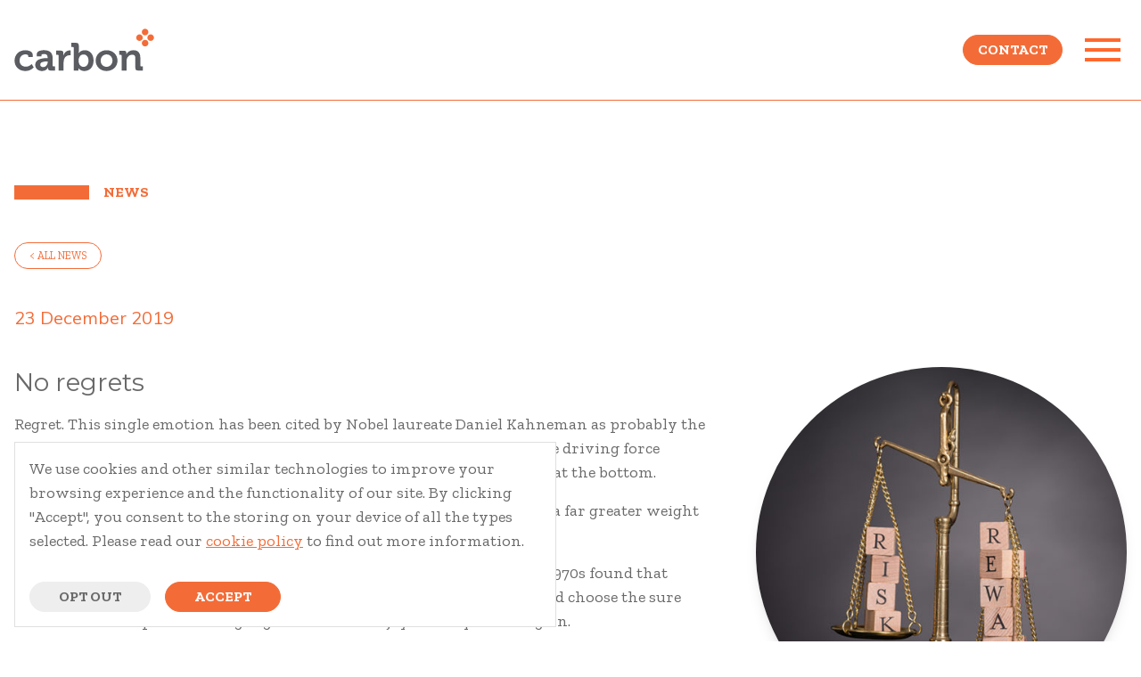

--- FILE ---
content_type: text/html; charset=UTF-8
request_url: https://carbonfinancial.co.uk/news/no-regrets
body_size: 7151
content:

<!DOCTYPE html>
<html lang="en">
<head>
    <meta charset="UTF-8">
    <meta name="viewport" content="width=device-width, initial-scale=1.0">
    <meta http-equiv="X-UA-Compatible" content="ie=edge">

    <link rel="preconnect" href="https://fonts.googleapis.com">
    <link rel="preconnect" href="https://fonts.gstatic.com" crossorigin>
    <link href="https://fonts.googleapis.com/css2?family=Montserrat:wght@400;500;600;700&family=Zilla+Slab:ital,wght@0,400;0,700;1,400&display=swap" rel="stylesheet">
    
            				
	<title>No regrets - Carbon Financial</title>
	<meta name="description" content="Regret. This single emotion has been cited by Nobel laureate Daniel Kahneman as probably the greatest enemy of good decision-making in personal finance. It is o" />

	<meta property="fb:app_id" content="">
	<meta property="og:url" content="https://carbonfinancial.co.uk/news/no-regrets" />
	<meta property="og:type" content="website" />
	<meta property="og:title" content="No regrets - Carbon Financial" />
	<meta property="og:image" content="https://s3.eu-west-1.amazonaws.com/carbon-website-assets/images/news/_1200x630_crop_center-center_none/Risk-Reward.jpg" />
	<meta property="og:image:width" content="1200" />
	<meta property="og:image:height" content="630" />
	<meta property="og:description" content="Regret. This single emotion has been cited by Nobel laureate Daniel Kahneman as probably the greatest enemy of good decision-making in personal finance. It is o" />
	<meta property="og:site_name" content="Carbon Financial" />
	<meta property="og:locale" content="en_GB" />
	<meta property="og:locale:alternate" content="en_GB" />
	
	<meta name="twitter:card" content="summary_large_image" />
	<meta name="twitter:site" content="" />
	<meta name="twitter:url" content="https://carbonfinancial.co.uk/news/no-regrets" />
	<meta name="twitter:title" content="No regrets - Carbon Financial" />
	<meta name="twitter:description" content="Regret. This single emotion has been cited by Nobel laureate Daniel Kahneman as probably the greatest enemy of good decision-making in personal finance. It is o" />
	<meta name="twitter:image" content="https://s3.eu-west-1.amazonaws.com/carbon-website-assets/images/news/_1200x600_crop_center-center_none/Risk-Reward.jpg" />

	
	<link rel="home" href="https://www.carbonfinancial.co.uk/" />
	<link rel="canonical" href="https://www.carbonfinancial.co.uk/news/no-regrets">
    
    <link rel="apple-touch-icon" sizes="57x57" href="/img/app-icons/apple-icon-57x57.png">
<link rel="apple-touch-icon" sizes="60x60" href="/img/app-icons/apple-icon-60x60.png">
<link rel="apple-touch-icon" sizes="72x72" href="/img/app-icons/apple-icon-72x72.png">
<link rel="apple-touch-icon" sizes="76x76" href="/img/app-icons/apple-icon-76x76.png">
<link rel="apple-touch-icon" sizes="114x114" href="/img/app-icons/apple-icon-114x114.png">
<link rel="apple-touch-icon" sizes="120x120" href="/img/app-icons/apple-icon-120x120.png">
<link rel="apple-touch-icon" sizes="144x144" href="/img/app-icons/apple-icon-144x144.png">
<link rel="apple-touch-icon" sizes="152x152" href="/img/app-icons/apple-icon-152x152.png">
<link rel="apple-touch-icon" sizes="180x180" href="/img/app-icons/apple-icon-180x180.png">
<link rel="icon" type="image/png" sizes="192x192" href="/img/app-icons/android-icon-192x192.png">
<link rel="icon" type="image/png" sizes="32x32" href="/img/app-icons/favicon-32x32.png">
<link rel="icon" type="image/png" sizes="96x96" href="/img/app-icons/favicon-96x96.png">
<link rel="icon" type="image/png" sizes="16x16" href="/img/app-icons/favicon-16x16.png">

<meta name="msapplication-TileColor" content="#ffffff">
<meta name="msapplication-TileImage" content="/img/app-icons/ams-icon-144x144.png">
<meta name="theme-color" content="#ffffff">

<link rel="stylesheet" href="/dist/app.css?id=4476ac4005e0ae7caceacb091661198b">
<link rel="stylesheet" href="/dist/custom.css">
<link href="https://fonts.googleapis.com/css?family=Muli:400,400i,900&display=fallback" rel="stylesheet">
<link rel="stylesheet" href="https://use.typekit.net/kvo2vsn.css">
<link href="https://unpkg.com/aos@2.3.1/dist/aos.css" rel="stylesheet">

<link rel="alternate" type="application/rss+xml" href="https://www.carbonfinancial.co.uk/feed.rss">
<script src="https://unpkg.com/aos@2.3.1/dist/aos.js"></script>
<script src="https://kit.fontawesome.com/8e3b829f75.js" crossorigin="anonymous"></script>
<script>
    const googleApiKey = "AIzaSyBuTM4e-hajS_2yxzDyoFL5nNX6EA14kE4";
    dataLayer = [{
        'useAnalytics': false    }];
</script>
<!-- Google Tag Manager -->
<script>(function(w,d,s,l,i){w[l]=w[l]||[];w[l].push({'gtm.start':
            new Date().getTime(),event:'gtm.js'});var f=d.getElementsByTagName(s)[0],
        j=d.createElement(s),dl=l!='dataLayer'?'&l='+l:'';j.async=true;j.src=
        'https://www.googletagmanager.com/gtm.js?id='+i+dl;f.parentNode.insertBefore(j,f);
    })(window,document,'script','dataLayer','GTM-WWK3N2V');</script>
<!-- End Google Tag Manager --></head>
<body class="bg-white">
<!-- Google Tag Manager (noscript) -->
<noscript>
    <iframe src="https://www.googletagmanager.com/ns.html?id=GTM-WWK3N2V" height="0" width="0" style="display:none;visibility:hidden"></iframe>
</noscript>
<!-- End Google Tag Manager (noscript) -->

<div id="app" class="w-full">

                                
                                                        
    <main-navigation
            site-name="Carbon Financial"
            :links='[{"title":"How we help","url":"https:\/\/www.carbonfinancial.co.uk\/how-we-work"},{"title":"About Us","url":"https:\/\/www.carbonfinancial.co.uk\/we-are-carbon"},{"title":"News & Insights","url":"https:\/\/www.carbonfinancial.co.uk\/news"},{"title":"Get in touch","url":"https:\/\/www.carbonfinancial.co.uk\/contact"},{"title":"Chartered Financial Status","url":"https:\/\/www.carbonfinancial.co.uk\/pages\/chartered-financial-status"}]'
            :sup-links='[{"title":"Second Opinion Service","url":"https:\/\/www.carbonfinancial.co.uk\/pages\/second-opinion-service"},{"title":"Generational Planning","url":"https:\/\/www.carbonfinancial.co.uk\/pages\/generational-planning"},{"title":"Business Exit Planning","url":"https:\/\/www.carbonfinancial.co.uk\/pages\/business-exit-planning"},{"title":"Savings and Investment Planning","url":"https:\/\/www.carbonfinancial.co.uk\/pages\/savings-and-investment"},{"title":"Retirement Planning","url":"https:\/\/www.carbonfinancial.co.uk\/pages\/retirement-planning"},{"title":"Tax Planning","url":"https:\/\/www.carbonfinancial.co.uk\/pages\/tax-planning"}]'
            :ter-links='[{"target":"_blank","title":"Client Account","url":"https:\/\/carbon.wrapadviser.co.uk\/"},{"target":"_self","title":"Personal Finance Portal","url":"https:\/\/carbon.mypfp.co.uk\/"}]'
            :social-links='[{"icon":"fa-linkedin","title":"LinkedIn","url":"https:\/\/www.linkedin.com\/company\/carbon-financial-partners-ltd"},{"icon":"fa-twitter-square","title":"Twitter","url":"https:\/\/twitter.com\/CarbonFinancial"},{"icon":"fa-facebook-square","title":"Facebook","url":"https:\/\/www.facebook.com\/CarbonFP"},{"icon":"fa-youtube-square","title":"YouTube","url":"https:\/\/www.youtube.com\/channel\/UCp-rOjQ2i6tr58Ai-CBTuSA"}]'></main-navigation>

    <div class="overflow-hidden pt-18 lg:pt-28 lg:overflow-visible">
        
    
        <div class="container px-4 mx-auto my-10 lg:mt-24 lg:mb-12">
            <h2 class="section-border border-orange text-orange">News</h2>
        </div>

        <div class="container px-4 mx-auto my-10">
            <a href="/news" class="btn-orange-border small">&lt; all news</a>
        </div>

        <div class="container px-4 mx-auto">
            <div class="mb-2 font-sans text-xl text-orange">23 December 2019</div>

        </div>

        <div class="container px-4 mx-auto md:my-10 md:flex">

            <div class="md:w-2/3 md:pr-12">
                <h1 class="mb-4 leading-tight text-mob-sm lg:text-6x">No regrets</h1>
                <div class="my-10 md:hidden">
                    <img class="w-full rounded-full shadow-xl" src="https://s3.eu-west-1.amazonaws.com/carbon-website-assets/images/news/_newsX2/Risk-Reward.jpg"/>
                </div>
                <p class="my-4 text-lg leading-normal">Regret. This single emotion has been cited by Nobel laureate Daniel Kahneman as probably the greatest enemy of good decision-making in personal finance. It is often the driving force behind panicky attempts to time the market, buying at the top or selling at the bottom.</p><p class="my-4 text-lg leading-normal">Regret is such a powerful force in our lives that it can prompt us to place a far greater weight on the possibility of suffering a loss than the prospect of making a gain.</p><p class="my-4 text-lg leading-normal"><a href="https://www.newyorker.com/books/page-turner/the-two-friends-who-changed-how-we-think-about-how-we-think" target="_blank" rel="noreferrer noopener" class="my-8 text-lg text-orange underline">Landmark research</a> by Kahneman and his partner Amos Tversky in the 1970s found that when confronted with several alternatives, people tend to avoid losses and choose the sure wins because the pain of losing is greater than the joy of an equivalent gain.</p><p class="my-4 text-lg leading-normal">In one famous experiment, students were given the choice of winning $1000 with certainty or having a 50% chance of winning $2500. Most people will choose the safe option of money in hand. Conversely, when confronted with the choices of a certain loss of $1000 versus a 50/50 chance of no loss or a $2500 loss, people tend to choose the gamble.</p><p class="my-4 text-lg leading-normal">In other words, we tend to switch from opting for risk aversion when it comes to possible gains to risk-seeking behaviour when it comes to avoiding losses.</p><p class="my-4 text-lg leading-normal">What’s more, regret, at least in the short term, tends to be stronger when it relates to acts of commission rather than acts of omission – in the former case, the things we did do and in the latter case the things we didn’t do.</p><p class="my-4 text-lg leading-normal">As an example of omission and commission, imagine Jane has held a particular stock for some time. She thinks about selling it but does not follow through. The stock subsequently slumps in price. In contrast, John sells his stock, only to see it rally.</p><p class="my-4 text-lg leading-normal">The first example of omission, or inaction, leaves Jane feeling less regretful than the second example of John’s commission, or action.</p><p class="my-4 text-lg leading-normal">Put another way, there is an asymmetry to our choices when confronted with uncertainty – more than is assumed by traditional <a href="https://www.sciencedirect.com/topics/neuroscience/rational-choice-theory" target="_blank" rel="noreferrer noopener" class="my-8 text-lg text-orange underline">rational choice theory</a> in which human beings are cast as automatons carefully weighing the costs and benefits of their decisions.</p><p class="my-4 text-lg leading-normal">The fact is, we are not the logical decision-makers we think we are. Instead, we are highly susceptible to behavioural biases that cause us to place a greater weight on the possibility of losses than on the prospect of gains – even when the statistical odds of the competing outcomes are identical.</p><p class="my-4 text-lg leading-normal">We would rather secure a guaranteed lesser win than opt for the choice of getting more or possibly ending up empty-handed. But given a choice of two bad outcomes, we’re more likely to roll the dice to avoid the worse one.</p><p class="my-4 text-lg leading-normal">This explains why many people remain doggedly loyal to a particular bank, for instance, even when they are being ripped off by inferior service and excessive fees. It also explains why many people won’t cut their losses and dump a losing stock (because they’ll regret it if it bounces back afterwards).</p><p class="my-4 text-lg leading-normal">‘Regret risk’ is seen in both bull and bear markets. In the case of the former, with stock market indices hitting repeated record highs, there’s a natural tendency to want to hold back for ‘more certainty’. In the case of the latter, we want to wait to see the bottom before we wade in.</p><p class="my-4 text-lg leading-normal">In all cases, we imagine we are calculating probabilities carefully when we are really a slave to our emotional instincts, resorting to mental short-cuts to justify our decisions afterwards.</p><p class="my-4 text-lg leading-normal">Kahneman’s <a href="https://qz.com/1312744/how-to-invest-without-regrets-according-to-a-nobel-winning-economist/" target="_blank" rel="noreferrer noopener" class="my-8 text-lg text-orange underline">approach</a> to regret risk in wealth management is to seek a balance between minimising regret and maximising wealth. That means planning for the possibility of regret and understanding clearly the range of possible outcomes beforehand.</p><p class="my-4 text-lg leading-normal">Of course, there is no one right answer here and that’s because everyone is different. It also explains why it is so important to have a financial adviser who can map out the range of eventualities and test clients’ potential reactions to each one.</p><p class="my-4 text-lg leading-normal">At Carbon, we believe the best way to avoid regret is to have a clear understanding of how little risk you need to take to achieve your target return. This helps to ensure that you don’t regret foregoing any excess return above this target, and means that you will have avoided unnecessary levels of risk along the way.<br> <br>The value of investments and the income derived from them can fall as well as rise. You may not get back what you invest.</p><p class="my-4 text-lg leading-normal">This communication is for general information only and is not intended to be individual advice. It represents our understanding of law and HM Revenue &amp; Customs practice. You are recommended to seek competent professional advice before taking any action.</p><p class="my-4 text-lg leading-normal">Tax and Estate Planning Services are not regulated by the Financial Conduct Authority.</p>
                                            </div>
                            <div class="hidden md:block md:w-1/3">
                    <img class="w-full rounded-full shadow-lg" src="https://s3.eu-west-1.amazonaws.com/carbon-website-assets/images/news/_newsX2/Risk-Reward.jpg"/>
                </div>
            



        </div>

        
        
    

                            

<div class="bg-orange my-10 lg:my-0 border-t border-b border-gray-900">
    <div class="lg:flex lg:flex-row container mx-auto p-4 lg:py-10">
        <div class="flex-1">
            <h3 class="text-white text-xl lg:text-3xl mb-2">Sign-up for our Carbon Catch-Up Newsletter</h3>
        </div>
        <div class="flex items-center">
            <modal-trigger :slide-id="11823" class="btn-dark-gray">Signup</modal-trigger>
        </div>
    </div>
</div>


<modal-window :slide-id="11823" :click-to-close="false" width="medium">

    <!-- Begin Mailchimp Signup Form -->
    <div id="mc_embed_signup">
        <form action="https://carbonfinancial.us5.list-manage.com/subscribe/post?u=1df36578864df708019a8e066&amp;id=2d58181a5d" method="post" id="mc-embedded-subscribe-form" name="mc-embedded-subscribe-form" class="validate" novalidate>
            <div id="mc_embed_signup_scroll">
                <h2>Sign-up for our Carbon Catch-Up Newsletter.</h2>
                <div class="indicates-required"><span class="asterisk">*</span> indicates required</div>
                <div class="mc-field-group">
                    <label for="mce-EMAIL">Email Address <span class="asterisk">*</span>
                    </label>
                    <input type="email" value="" name="EMAIL" class="required email" id="mce-EMAIL">
                </div>
                <div class="mc-field-group">
                    <label for="mce-FNAME">First Name <span class="asterisk">*</span>
                    </label>
                    <input type="text" value="" name="FNAME" class="required" id="mce-FNAME">
                </div>
                <div class="mc-field-group">
                    <label for="mce-LNAME">Last Name <span class="asterisk">*</span>
                    </label>
                    <input type="text" value="" name="LNAME" class="required" id="mce-LNAME">
                </div>
                <div id="mergeRow-gdpr" class="mergeRow gdpr-mergeRow content__gdprBlock mc-field-group">
                    <div class="content__gdpr">
                        <label>Marketing Permissions</label>
                        <p>Carbon Financial will use the information you provide on this form to keep in touch with you and to provide updates and marketing. Please indicate below that you are happy to receive our updates in the future:</p>
                        <fieldset class="mc_fieldset gdprRequired mc-field-group" name="interestgroup_field">
                            <label class="checkbox subfield" for="gdpr_293"><input type="checkbox" id="gdpr_293" name="gdpr[293]" value="Y" class="av-checkbox "><span>Email</span> </label>
                        </fieldset>
                        <p>You can change your mind at any time by clicking the unsubscribe link in the footer of any email you receive from us, or by contacting us at alison.whyte@carbonfinancial.co.uk. We will treat your information with respect. For more information about our privacy practices
                            please visit our website. By clicking below, you agree that we may process your information in accordance with these terms.</p>
                    </div>
                    <div class="content__gdprLegal">
                        <p>We use Mailchimp as our marketing platform. By clicking below to subscribe, you acknowledge that your information will be transferred to Mailchimp for processing. <a href="https://mailchimp.com/legal/" target="_blank">Learn more about Mailchimp's privacy practices
                                here.</a></p>
                    </div>
                </div>
                <div id="mce-responses" class="clear">
                    <div class="response" id="mce-error-response" style="display:none"></div>
                    <div class="response" id="mce-success-response" style="display:none"></div>
                </div>    <!-- real people should not fill this in and expect good things - do not remove this or risk form bot signups-->
                <div style="position: absolute; left: -5000px;" aria-hidden="true"><input type="text" name="b_1df36578864df708019a8e066_2d58181a5d" tabindex="-1" value=""></div>
                <div class="clear"><input type="submit" value="Subscribe" name="subscribe" id="mc-embedded-subscribe" class="button"></div>
            </div>
        </form>
    </div>

    <!--End mc_embed_signup-->


</modal-window>            

    </div>

    <div class="background-diag">
    <div class="container mx-auto px-4  py-10 lg:py-16 lg:flex">
        <div class="lg:w-1/2 mb-16 lg:mb-0 lg:pr-30">
            <h3 class="mb-4 text-4xl">Part of The Progeny Group</h3>
            <p class="mb-4 text-loose">Progeny is independent financial planning, investment management, tax services, property, HR and legal counsel, all in one place.</p>
            <div class="flex">
                <div>
                    <a href="https://theprogenygroup.com/" class="inline-block btn-orange mb-10 px-10" title="Learn about progeny ">Learn about progeny </a>
                    <div class="flex">
                                                    <a class="mr-2" href="https://www.linkedin.com/company/carbon-financial-partners-ltd" target="_blank" title="LinkedIn">
                                <i class="text-3xl text-gray-900 fab fa-linkedin"></i>
                            </a>
                                                    <a class="mr-2" href="https://twitter.com/CarbonFinancial" target="_blank" title="Twitter">
                                <i class="text-3xl text-gray-900 fab fa-twitter-square"></i>
                            </a>
                                                    <a class="mr-2" href="https://www.facebook.com/CarbonFP" target="_blank" title="Facebook">
                                <i class="text-3xl text-gray-900 fab fa-facebook-square"></i>
                            </a>
                                                    <a class="mr-2" href="https://www.youtube.com/channel/UCp-rOjQ2i6tr58Ai-CBTuSA" target="_blank" title="YouTube">
                                <i class="text-3xl text-gray-900 fab fa-youtube-square"></i>
                            </a>
                                            </div>
                </div>
                <div class="pl-4">
                                            <img src="https://s3.eu-west-1.amazonaws.com/carbon-website-assets/images/Chartered_Standard_Corp_FP_Gold.png" alt="Chartered Standard Corp FP Gold" style="maxWidth:65px;"/>
                                    </div>
            </div>

        </div>
        <div class="lg:w-1/2">

            <p class="text-base">Carbon Financial Partners, part of The Progeny Group, is a trading name of Carbon Financial Partners Limited which is authorised and regulated by the Financial Conduct Authority under reference 536900.</p>
<p class="text-base">Carbon Financial Partners Limited is registered in Scotland. Company registration number SC386400. Registered Address: 61 Manor Place, Edinburgh, EH3 7EG. Carbon Financial Partners Limited is part of The Progeny Group Limited.</p>
<p class="text-base">© Carbon Financial Partners 2026<br><a href="https://www.financial-ombudsman.org.uk/" target="_blank" title="The Financial Conduct Authority" rel="noreferrer noopener" class="text-orange underline">www.financial-ombudsman.org.uk</a></p>

            <p class="text-base">
                                    <a class="text-orange underline" href="https://carbon.wrapadviser.co.uk/" target="_blank" title="Client Account">Client Account</a>
                     |                                     <a class="text-orange underline" href="https://carbon.gb.pfp.net" target="_blank" title="Personal Finance Portal">Personal Finance Portal</a>
                     |                                     <a class="text-orange underline" href="https://www.carbonfinancial.co.uk/privacy-notice" target="" title="Privacy Notice">Privacy Notice</a>
                     |                                     <a class="text-orange underline" href="https://www.carbonfinancial.co.uk/cookies" target="" title="Cookies">Cookies</a>
                     |                                     <a class="text-orange underline" href="https://www.carbonfinancial.co.uk/careers" target="" title="Careers">Careers</a>
                                                </p>

        </div>
    </div>

</div>
    <cookie-consent
            :is-cookie-status-set="false"
            policy-text='<p>We use cookies and other similar technologies to improve your browsing experience and the functionality of our site. By clicking "Accept", you consent to the storing on your device of all the types selected. Please read our <a href="/cookies" title="Cookie Notice">cookie policy</a> to find out more information.</p>'
            ref="cookieConsent"></cookie-consent>
<!--<svg></svg>-->
</div>

<script src="/dist/app.js?id=cace4e6d74a9a24a7090c7fc8564dde4"></script>
<script>
    AOS.init();
</script>
</body>
</html>

--- FILE ---
content_type: text/css
request_url: https://carbonfinancial.co.uk/dist/app.css?id=4476ac4005e0ae7caceacb091661198b
body_size: 5129
content:
/*! normalize.css v8.0.1 | MIT License | github.com/necolas/normalize.css */html{-webkit-text-size-adjust:100%;line-height:1.15}body{margin:0}h1{font-size:2em;margin:.67em 0}a{background-color:transparent}strong{font-weight:bolder}small{font-size:80%}img{border-style:none}button,input{font-family:inherit;font-size:100%;line-height:1.15;margin:0}button,input{overflow:visible}button{text-transform:none}[type=button],[type=reset],[type=submit],button{-webkit-appearance:button}[type=button]::-moz-focus-inner,[type=reset]::-moz-focus-inner,[type=submit]::-moz-focus-inner,button::-moz-focus-inner{border-style:none;padding:0}[type=button]:-moz-focusring,[type=reset]:-moz-focusring,[type=submit]:-moz-focusring,button:-moz-focusring{outline:1px dotted ButtonText}fieldset{padding:.35em .75em .625em}[type=checkbox],[type=radio]{box-sizing:border-box;padding:0}[type=number]::-webkit-inner-spin-button,[type=number]::-webkit-outer-spin-button{height:auto}[type=search]{-webkit-appearance:textfield;outline-offset:-2px}[type=search]::-webkit-search-decoration{-webkit-appearance:none}::-webkit-file-upload-button{-webkit-appearance:button;font:inherit}summary{display:list-item}[hidden],template{display:none}blockquote,dl,h1,h2,h3,h4,p{margin:0}button{background-color:transparent;background-image:none}button:focus{outline:1px dotted;outline:5px auto -webkit-focus-ring-color}fieldset,ol,ul{margin:0;padding:0}ol,ul{list-style:none}html{font-family:Muli,sans-serif;line-height:1.5}*,:after,:before{border:0 solid #e0e0e0;box-sizing:border-box}img{border-style:solid}input::-moz-placeholder{color:#a0aec0}input::placeholder{color:#a0aec0}[role=button],button{cursor:pointer}table{border-collapse:collapse}h1,h2,h3,h4{font-size:inherit;font-weight:inherit}a{color:inherit;text-decoration:inherit}button,input{color:inherit;line-height:inherit;padding:0}iframe,img,svg,video{display:block;vertical-align:middle}img,video{height:auto;max-width:100%}h1,h2,h3,h4{font-family:Zilla Slab,serif;font-weight:400;line-height:1}h1,h2,h3,h4,ol,p,ul{--text-opacity:1;color:#696969;color:rgba(105,105,105,var(--text-opacity))}ol,p,ul{font-family:Muli,sans-serif;font-size:1.125rem;margin-bottom:1rem}.btn-dark-gray,.btn-gray,.btn-orange,.btn-orange-border,.btn-tran,.btn-white{border-radius:9999px;border-width:1px;display:inline-block;font-size:1rem;font-weight:700;line-height:1;padding:.5rem 2rem;text-transform:uppercase;transition:background-color .2s ease,color .2s ease,border .2s ease}.btn-dark-gray:focus,.btn-gray:focus,.btn-orange-border:focus,.btn-orange:focus,.btn-tran:focus,.btn-white:focus{outline:0}.btn-dark-gray.small,.btn-gray.small,.btn-orange-border.small,.btn-orange.small,.btn-tran.small,.btn-white.small{border-radius:9999px;border-width:1px;font-size:.75rem;font-weight:400;padding:.5rem 1rem;text-transform:uppercase}.btn-orange{background-color:#f36c38;background-color:rgba(243,108,56,var(--bg-opacity));color:#fff;color:rgba(255,255,255,var(--text-opacity))}.btn-orange,.btn-orange-border{--border-opacity:1;--bg-opacity:1;--text-opacity:1;border-color:#f36c38;border-color:rgba(243,108,56,var(--border-opacity))}.btn-orange-border{background-color:#fff;background-color:rgba(255,255,255,var(--bg-opacity));color:#f36c38;color:rgba(243,108,56,var(--text-opacity))}.btn-gray{background-color:#eee;background-color:rgba(238,238,238,var(--bg-opacity));border-color:#eee;border-color:rgba(238,238,238,var(--border-opacity));color:#696969;color:rgba(105,105,105,var(--text-opacity))}.btn-dark-gray,.btn-gray{--border-opacity:1;--bg-opacity:1;--text-opacity:1}.btn-dark-gray{background-color:#696969;background-color:rgba(105,105,105,var(--bg-opacity));border-color:#696969;border-color:rgba(105,105,105,var(--border-opacity));color:#fff;color:rgba(255,255,255,var(--text-opacity))}.btn-white{--border-opacity:1;--bg-opacity:1;--text-opacity:1;background-color:#fff;background-color:rgba(255,255,255,var(--bg-opacity));border-color:#fff;border-color:rgba(255,255,255,var(--border-opacity))}.btn-tran,.btn-white{color:#f36c38;color:rgba(243,108,56,var(--text-opacity))}.btn-tran{--border-opacity:1;--text-opacity:1;border-color:#f36c38;border-color:rgba(243,108,56,var(--border-opacity))}a.btn-orange:hover{--bg-opacity:1;--text-opacity:1;background-color:#fff;background-color:rgba(255,255,255,var(--bg-opacity));color:#f36c38;color:rgba(243,108,56,var(--text-opacity))}a.btn-orange-border:hover{--bg-opacity:1;--text-opacity:1;background-color:#f36c38;background-color:rgba(243,108,56,var(--bg-opacity));color:#fff;color:rgba(255,255,255,var(--text-opacity))}a.btn-gray:hover{--bg-opacity:1;background-color:#bdbdbd;background-color:rgba(189,189,189,var(--bg-opacity))}a.btn-tran:hover,a.btn-white:hover{--bg-opacity:1;--text-opacity:1;background-color:#f36c38;background-color:rgba(243,108,56,var(--bg-opacity));color:#fff;color:rgba(255,255,255,var(--text-opacity))}.VueCarousel-dot:focus,.VueCarousel-navigation-button:focus{outline:0!important}.VueCarousel-navigation .VueCarousel-navigation-next,.VueCarousel-navigation .VueCarousel-navigation-prev{transform:translateY(-50%) translateX(0)!important}@media (min-width:768px){.VueCarousel-navigation .VueCarousel-navigation-next,.VueCarousel-navigation .VueCarousel-navigation-prev{transform:translateY(-50%) translateX(100%)}}.VueCarousel-navigation .VueCarousel-navigation-next:after{content:url(/img/icons/arrow-left.svg)}.VueCarousel-navigation .VueCarousel-navigation-prev:after{content:url(/img/icons/arrow-right.svg)}.VueCarousel-pagination .VueCarousel-dot{padding:8px!important}@media (min-width:768px){.VueCarousel-pagination .VueCarousel-dot{padding:10px!important}}.VueCarousel-slide-adjustableHeight{display:block!important}.VueCarousel-inner{align-items:flex-start!important}.transition-all{transition:all .5s ease}.section-border{border-left-width:5.25rem;border-style:solid}.section-border,.section-border-sm{font-family:Muli,sans-serif;font-size:1rem;font-weight:700;line-height:1;padding-left:1rem;text-transform:uppercase}.section-border-sm{border-left-width:1rem;border-style:solid}.embed-container{height:0;max-width:100%;overflow:hidden;padding-bottom:56.25%;position:relative}.embed-container iframe{height:100%;left:0;position:absolute;top:0;width:100%}.background-diag{background-colour:#eee;background-image:url(/img/bg/SVG/diag-sm.svg);background-size:9px auto;border:1px solid #eee}.background-diag-orange{--bg-opacity:1;background-color:#f36c38;background-color:rgba(243,108,56,var(--bg-opacity));background-image:url(/img/bg/SVG/diag-sm-orange.svg);background-size:9px auto}.background-img{background-repeat:no-repeat;background-size:cover;padding-left:1rem;padding-right:1rem}@media (min-width:768px){.background-img{background-position:100% 0;background-size:contain;padding:0}.background-img.bg-left{background-position:0 0}}

/*!
 * Hamburgers
 * @description Tasty CSS-animated hamburgers
 * @author Jonathan Suh @jonsuh
 * @site https://jonsuh.com/hamburgers
 * @link https://github.com/jonsuh/hamburgers
 */.hamburger{background-color:transparent;border:0;color:inherit;cursor:pointer;display:inline-block;font:inherit;margin:0;overflow:visible;padding:5px 5px 0;text-transform:none;transition-duration:.15s;transition-property:opacity,filter;transition-timing-function:linear}.hamburger.is-active:hover,.hamburger:hover{opacity:.7}.hamburger.is-active .hamburger-inner,.hamburger.is-active .hamburger-inner:after,.hamburger.is-active .hamburger-inner:before{background-color:#ff682e}@media (min-width:1024px){.hamburger{padding:7px 7px 0}.hamburger.is-active:hover,.hamburger:hover{opacity:.7}.hamburger.is-active .hamburger-inner,.hamburger.is-active .hamburger-inner:after,.hamburger.is-active .hamburger-inner:before{background-color:#ff682e}}.hamburger-box{display:inline-block;height:16px;position:relative;width:30px}@media (min-width:1024px){.hamburger-box{height:26px;width:40px}}.hamburger-inner{display:block;margin-top:-1px;top:50%}.hamburger-inner,.hamburger-inner:after,.hamburger-inner:before{background-color:#ff682e;border-radius:2px;height:2px;position:absolute;transition-duration:.15s;transition-property:transform;transition-timing-function:ease;width:30px}.hamburger-inner:after,.hamburger-inner:before{content:"";display:block}.hamburger-inner:before{top:-7px}.hamburger-inner:after{bottom:-7px}@media (min-width:1024px){.hamburger-inner{margin-top:-2px}.hamburger-inner,.hamburger-inner:after,.hamburger-inner:before{background-color:#ff682e;border-radius:0;height:4px;width:40px}.hamburger-inner:before{top:-11px}.hamburger-inner:after{bottom:-11px}}.hamburger--collapse-r .hamburger-inner{bottom:0;top:auto;transition-delay:.13s;transition-duration:.13s;transition-timing-function:cubic-bezier(.55,.055,.675,.19)}.hamburger--collapse-r .hamburger-inner:after{top:-14px;transition:top .2s cubic-bezier(.33333,.66667,.66667,1) .2s,opacity .1s linear}.hamburger--collapse-r .hamburger-inner:before{transition:top .12s cubic-bezier(.33333,.66667,.66667,1) .2s,transform .13s cubic-bezier(.55,.055,.675,.19)}.hamburger--collapse-r.is-active .hamburger-inner{transform:translate3d(0,-7px,0) rotate(45deg);transition-delay:.22s;transition-timing-function:cubic-bezier(.215,.61,.355,1)}.hamburger--collapse-r.is-active .hamburger-inner:after{opacity:0;top:0;transition:top .2s cubic-bezier(.33333,0,.66667,.33333),opacity .1s linear .22s}.hamburger--collapse-r.is-active .hamburger-inner:before{top:0;transform:rotate(90deg);transition:top .1s cubic-bezier(.33333,0,.66667,.33333) .16s,transform .13s cubic-bezier(.215,.61,.355,1) .25s}@media (min-width:1024px){.hamburger--collapse-r .hamburger-inner:after{top:-22px}.hamburger--collapse-r.is-active .hamburger-inner{transform:translate3d(0,-11px,0) rotate(45deg)}}#mc_embed_signup{--text-opacity:1;color:#696969;color:rgba(105,105,105,var(--text-opacity));font-size:1rem}#mc_embed_signup h2{font-size:2.25rem}#mc_embed_signup h2,#mc_embed_signup label{--text-opacity:1;color:#f36c38;color:rgba(243,108,56,var(--text-opacity));margin-bottom:1rem}#mc_embed_signup label{font-size:1.5rem}#mc_embed_signup .indicates-required{float:right;font-size:.75rem;margin-bottom:1rem;text-align:right}#mc_embed_signup .asterisk{--text-opacity:1;color:#c53030;color:rgba(197,48,48,var(--text-opacity))}#mc_embed_signup .mc-field-group label{font-family:Zilla Slab,serif;font-size:1rem}#mc_embed_signup .mc-field-group input,#mc_embed_signup .mc-field-group label{--text-opacity:1;color:#696969;color:rgba(105,105,105,var(--text-opacity));margin-bottom:1rem}#mc_embed_signup .mc-field-group input{--border-opacity:1;border-color:#696969;border-color:rgba(105,105,105,var(--border-opacity));border-width:1px;display:block;padding:.25rem .5rem;width:100%}@media (min-width:1024px){#mc_embed_signup .mc-field-group input{width:50%}}#mc_embed_signup .content__gdprBlock{margin-top:1rem}#mc_embed_signup .content__gdprBlock .content__gdpr,#mc_embed_signup .content__gdprBlock .content__gdpr p{font-size:.875rem}#mc_embed_signup .content__gdprBlock .content__gdpr>label{--text-opacity:1;color:#696969;color:rgba(105,105,105,var(--text-opacity));display:block;font-size:1.5rem;margin-bottom:1rem;margin-top:1rem}#mc_embed_signup .content__gdprBlock .content__gdpr .mc-field-group label{align-items:center;display:flex}#mc_embed_signup .content__gdprBlock .content__gdpr .mc-field-group label input{display:inline-block;margin-bottom:0;margin-right:.5rem;width:auto}#mc_embed_signup .content__gdprBlock .content__gdpr .mc-field-group label span{flex:1 1 0%}#mc_embed_signup .content__gdprBlock .content__gdprLegal,#mc_embed_signup .content__gdprBlock .content__gdprLegal p{font-size:.875rem}#mc_embed_signup .button{--border-opacity:1;--bg-opacity:1;--text-opacity:1;background-color:#f36c38;background-color:rgba(243,108,56,var(--bg-opacity));border-color:#f36c38;border-color:rgba(243,108,56,var(--border-opacity));border-radius:9999px;border-width:1px;color:#fff;color:rgba(255,255,255,var(--text-opacity));font-size:1rem;font-weight:700;line-height:1;padding:.5rem 2rem;text-transform:uppercase}#mc_embed_signup .button:focus{outline:0}.container{width:100%}@media (min-width:640px){.container{max-width:640px}}@media (min-width:768px){.container{max-width:768px}}@media (min-width:1024px){.container{max-width:1024px}}@media (min-width:1280px){.container{max-width:1280px}}.bg-white{--bg-opacity:1;background-color:#fff;background-color:rgba(255,255,255,var(--bg-opacity))}.bg-gray-200{--bg-opacity:1;background-color:#eee;background-color:rgba(238,238,238,var(--bg-opacity))}.bg-gray-300{--bg-opacity:1;background-color:#e0e0e0;background-color:rgba(224,224,224,var(--bg-opacity))}.bg-orange{--bg-opacity:1;background-color:#f36c38;background-color:rgba(243,108,56,var(--bg-opacity))}.hover\:bg-orange:hover{--bg-opacity:1;background-color:#f36c38;background-color:rgba(243,108,56,var(--bg-opacity))}.bg-left{background-position:0}.bg-right{background-position:100%}.bg-no-repeat{background-repeat:no-repeat}.bg-auto{background-size:auto}.bg-contain{background-size:contain}.border-gray-200{--border-opacity:1;border-color:#eee;border-color:rgba(238,238,238,var(--border-opacity))}.border-gray-300{--border-opacity:1;border-color:#e0e0e0;border-color:rgba(224,224,224,var(--border-opacity))}.border-gray-500{--border-opacity:1;border-color:#9e9e9e;border-color:rgba(158,158,158,var(--border-opacity))}.border-gray-900{--border-opacity:1;border-color:#696969;border-color:rgba(105,105,105,var(--border-opacity))}.border-orange{--border-opacity:1;border-color:#f36c38;border-color:rgba(243,108,56,var(--border-opacity))}.rounded-full{border-radius:9999px}.border-solid{border-style:solid}.border{border-width:1px}.border-l-16{border-left-width:16px}.border-t{border-top-width:1px}.border-b{border-bottom-width:1px}.border-l{border-left-width:1px}.block{display:block}.inline-block{display:inline-block}.flex{display:flex}.table{display:table}.hidden{display:none}.flex-col{flex-direction:column}.flex-wrap{flex-wrap:wrap}.items-start{align-items:flex-start}.items-center{align-items:center}.content-center{align-content:center}.content-end{align-content:flex-end}.justify-start{justify-content:flex-start}.justify-end{justify-content:flex-end}.justify-center{justify-content:center}.justify-between{justify-content:space-between}.flex-1{flex:1 1 0%}.flex-none{flex:none}.flex-shrink-0{flex-shrink:0}.order-first{order:-9999}.font-serif{font-family:Zilla Slab,serif}.font-sans{font-family:Muli,sans-serif}.font-normal{font-weight:400}.font-bold{font-weight:700}.h-8{height:2rem}.h-10{height:2.5rem}.h-12{height:3rem}.h-32{height:8rem}.h-full{height:100%}.text-xs{font-size:.75rem}.text-sm{font-size:.875rem}.text-base{font-size:1rem}.text-lg{font-size:1.125rem}.text-xl{font-size:1.25rem}.text-2xl{font-size:1.5rem}.text-3xl{font-size:1.875rem}.text-4xl{font-size:2.25rem}.text-5xl{font-size:3rem}.text-6xl{font-size:4rem}.text-huge{font-size:10rem}.text-mob-sm{font-size:1.75rem}.text-mob-md{font-size:2.5rem}.text-mob-lg{font-size:3.5rem}.leading-none{line-height:1}.leading-tight{line-height:1.25}.leading-normal{line-height:1.5}.list-outside{list-style-position:outside}.list-disc{list-style-type:disc}.list-decimal{list-style-type:decimal}.m-0{margin:0}.m-4{margin:1rem}.my-0{margin-bottom:0;margin-top:0}.mx-1{margin-left:.25rem;margin-right:.25rem}.mx-2{margin-left:.5rem;margin-right:.5rem}.my-4{margin-bottom:1rem;margin-top:1rem}.my-8{margin-bottom:2rem;margin-top:2rem}.my-10{margin-bottom:2.5rem;margin-top:2.5rem}.mx-auto{margin-left:auto;margin-right:auto}.mr-0{margin-right:0}.mb-0{margin-bottom:0}.ml-0{margin-left:0}.mr-1{margin-right:.25rem}.mb-1{margin-bottom:.25rem}.mt-2{margin-top:.5rem}.mr-2{margin-right:.5rem}.mb-2{margin-bottom:.5rem}.mt-4{margin-top:1rem}.mb-4{margin-bottom:1rem}.mr-8{margin-right:2rem}.mb-8{margin-bottom:2rem}.ml-8{margin-left:2rem}.mt-10{margin-top:2.5rem}.mr-10{margin-right:2.5rem}.mb-10{margin-bottom:2.5rem}.mt-16{margin-top:4rem}.mb-16{margin-bottom:4rem}.mt-20{margin-top:5rem}.mb-20{margin-bottom:5rem}.max-w-xl{max-width:36rem}.max-w-screen-sm{max-width:640px}.max-w-xxs{max-width:10rem}.max-w-1\/2{max-width:50%}.outline-none{outline:2px solid transparent;outline-offset:2px}.focus\:outline-none:focus{outline:2px solid transparent;outline-offset:2px}.overflow-auto{overflow:auto}.overflow-hidden{overflow:hidden}.p-0{padding:0}.p-1{padding:.25rem}.p-2{padding:.5rem}.p-4{padding:1rem}.p-8{padding:2rem}.py-1{padding-bottom:.25rem;padding-top:.25rem}.px-1{padding-left:.25rem;padding-right:.25rem}.py-2{padding-bottom:.5rem;padding-top:.5rem}.py-4{padding-bottom:1rem;padding-top:1rem}.px-4{padding-left:1rem;padding-right:1rem}.px-8{padding-left:2rem;padding-right:2rem}.py-10{padding-bottom:2.5rem;padding-top:2.5rem}.px-10{padding-left:2.5rem;padding-right:2.5rem}.py-16{padding-bottom:4rem;padding-top:4rem}.px-16{padding-left:4rem;padding-right:4rem}.px-20{padding-left:5rem;padding-right:5rem}.pb-1{padding-bottom:.25rem}.pb-2{padding-bottom:.5rem}.pl-2{padding-left:.5rem}.pt-3{padding-top:.75rem}.pb-4{padding-bottom:1rem}.pl-4{padding-left:1rem}.pl-6{padding-left:1.5rem}.pb-8{padding-bottom:2rem}.pt-10{padding-top:2.5rem}.pb-10{padding-bottom:2.5rem}.pl-12{padding-left:3rem}.pb-16{padding-bottom:4rem}.pt-18{padding-top:4.5rem}.pt-24{padding-top:6rem}.pb-30{padding-bottom:7.5rem}.pb-1x1{padding-bottom:100%}.pointer-events-none{pointer-events:none}.pointer-events-auto{pointer-events:auto}.fixed{position:fixed}.absolute{position:absolute}.relative{position:relative}.inset-x-0{left:0;right:0}.top-0{top:0}.right-0{right:0}.bottom-0{bottom:0}.left-0{left:0}.shadow-md{box-shadow:0 4px 6px -1px rgba(0,0,0,.1),0 2px 4px -1px rgba(0,0,0,.06)}.shadow-lg{box-shadow:0 10px 15px -3px rgba(0,0,0,.1),0 4px 6px -2px rgba(0,0,0,.05)}.shadow-xl{box-shadow:0 20px 25px -5px rgba(0,0,0,.1),0 10px 10px -5px rgba(0,0,0,.04)}.text-left{text-align:left}.text-center{text-align:center}.text-black{--text-opacity:1;color:#000;color:rgba(0,0,0,var(--text-opacity))}.text-white{--text-opacity:1;color:#fff;color:rgba(255,255,255,var(--text-opacity))}.text-gray-300{--text-opacity:1;color:#e0e0e0;color:rgba(224,224,224,var(--text-opacity))}.text-gray-900{--text-opacity:1;color:#696969;color:rgba(105,105,105,var(--text-opacity))}.text-orange{--text-opacity:1;color:#f36c38;color:rgba(243,108,56,var(--text-opacity))}.text-dark{--text-opacity:1;color:#434141;color:rgba(67,65,65,var(--text-opacity))}.hover\:text-white:hover{--text-opacity:1;color:#fff;color:rgba(255,255,255,var(--text-opacity))}.hover\:text-gray-900:hover{--text-opacity:1;color:#696969;color:rgba(105,105,105,var(--text-opacity))}.hover\:text-orange:hover{--text-opacity:1;color:#f36c38;color:rgba(243,108,56,var(--text-opacity))}.italic{font-style:italic}.uppercase{text-transform:uppercase}.underline{text-decoration:underline}.w-20{width:5rem}.w-32{width:8rem}.w-64{width:16rem}.w-auto{width:auto}.w-1\/3{width:33.333333%}.w-2\/3{width:66.666667%}.w-1\/4{width:25%}.w-3\/4{width:75%}.w-4\/5{width:80%}.w-full{width:100%}.z-0{z-index:0}.z-30{z-index:30}.z-40{z-index:40}.z-50{z-index:50}.gap-1{grid-gap:.25rem;gap:.25rem}.gap-2{grid-gap:.5rem;gap:.5rem}.gap-4{grid-gap:1rem;gap:1rem}.gap-16{grid-gap:4rem;gap:4rem}.transform{--transform-translate-x:0;--transform-translate-y:0;--transform-rotate:0;--transform-skew-x:0;--transform-skew-y:0;--transform-scale-x:1;--transform-scale-y:1;transform:translateX(var(--transform-translate-x)) translateY(var(--transform-translate-y)) rotate(var(--transform-rotate)) skewX(var(--transform-skew-x)) skewY(var(--transform-skew-y)) scaleX(var(--transform-scale-x)) scaleY(var(--transform-scale-y))}.transition-all{transition-property:all}.transition{transition-property:background-color,border-color,color,fill,stroke,opacity,box-shadow,transform}.transition-colors{transition-property:background-color,border-color,color,fill,stroke}.ease-in{transition-timing-function:cubic-bezier(.4,0,1,1)}.ease-out{transition-timing-function:cubic-bezier(0,0,.2,1)}.duration-200{transition-duration:.2s}.duration-500{transition-duration:.5s}@keyframes spin{to{transform:rotate(1turn)}}@keyframes ping{75%,to{opacity:0;transform:scale(2)}}@keyframes pulse{50%{opacity:.5}}@keyframes bounce{0%,to{animation-timing-function:cubic-bezier(.8,0,1,1);transform:translateY(-25%)}50%{animation-timing-function:cubic-bezier(0,0,.2,1);transform:none}}@media (min-width:768px){.md\:block{display:block}.md\:inline-block{display:inline-block}.md\:inline{display:inline}.md\:flex{display:flex}.md\:hidden{display:none}.md\:flex-row{flex-direction:row}.md\:flex-col{flex-direction:column}.md\:justify-center{justify-content:center}.md\:text-base{font-size:1rem}.md\:text-2xl{font-size:1.5rem}.md\:text-4xl{font-size:2.25rem}.md\:text-5xl{font-size:3rem}.md\:text-6xl{font-size:4rem}.md\:my-6{margin-bottom:1.5rem;margin-top:1.5rem}.md\:my-10{margin-bottom:2.5rem;margin-top:2.5rem}.md\:mt-0{margin-top:0}.md\:mr-2{margin-right:.5rem}.md\:mt-4{margin-top:1rem}.md\:mb-4{margin-bottom:1rem}.md\:mb-6{margin-bottom:1.5rem}.md\:mb-8{margin-bottom:2rem}.md\:mb-10{margin-bottom:2.5rem}.md\:mb-16{margin-bottom:4rem}.md\:max-w-xs{max-width:20rem}.md\:py-0{padding-bottom:0;padding-top:0}.md\:py-2{padding-bottom:.5rem;padding-top:.5rem}.md\:px-2{padding-left:.5rem;padding-right:.5rem}.md\:pr-12{padding-right:3rem}.md\:w-1\/3{width:33.333333%}.md\:w-2\/3{width:66.666667%}.md\:w-2\/5{width:40%}.md\:w-3\/5{width:60%}}@media (min-width:1024px){.lg\:bg-transparent{background-color:transparent}.lg\:bg-cover{background-size:cover}.lg\:border-orange{--border-opacity:1;border-color:#f36c38;border-color:rgba(243,108,56,var(--border-opacity))}.lg\:border-l-4{border-left-width:4px}.lg\:block{display:block}.lg\:flex{display:flex}.lg\:hidden{display:none}.lg\:flex-row{flex-direction:row}.lg\:flex-wrap{flex-wrap:wrap}.lg\:items-start{align-items:flex-start}.lg\:content-center{align-content:center}.lg\:self-center{align-self:center}.lg\:justify-end{justify-content:flex-end}.lg\:justify-between{justify-content:space-between}.lg\:flex-1{flex:1 1 0%}.lg\:order-last{order:9999}.lg\:h-12{height:3rem}.lg\:h-28{height:7rem}.lg\:text-base{font-size:1rem}.lg\:text-xl{font-size:1.25rem}.lg\:text-2xl{font-size:1.5rem}.lg\:text-3xl{font-size:1.875rem}.lg\:text-4xl{font-size:2.25rem}.lg\:text-5xl{font-size:3rem}.lg\:text-6xl{font-size:4rem}.lg\:text-7xl{font-size:5rem}.lg\:my-0{margin-bottom:0;margin-top:0}.lg\:my-18{margin-bottom:4.5rem;margin-top:4.5rem}.lg\:my-24{margin-bottom:6rem;margin-top:6rem}.lg\:mb-0{margin-bottom:0}.lg\:ml-0{margin-left:0}.lg\:mr-4{margin-right:1rem}.lg\:mb-4{margin-bottom:1rem}.lg\:mb-8{margin-bottom:2rem}.lg\:mb-10{margin-bottom:2.5rem}.lg\:mb-12{margin-bottom:3rem}.lg\:mb-16{margin-bottom:4rem}.lg\:mt-24{margin-top:6rem}.lg\:mb-24{margin-bottom:6rem}.lg\:max-w-7xl{max-width:80rem}.lg\:overflow-visible{overflow:visible}.lg\:py-0{padding-bottom:0;padding-top:0}.lg\:px-0{padding-left:0;padding-right:0}.lg\:py-2{padding-bottom:.5rem;padding-top:.5rem}.lg\:py-8{padding-bottom:2rem;padding-top:2rem}.lg\:py-10{padding-bottom:2.5rem;padding-top:2.5rem}.lg\:px-10{padding-left:2.5rem;padding-right:2.5rem}.lg\:py-16{padding-bottom:4rem;padding-top:4rem}.lg\:py-20{padding-bottom:5rem;padding-top:5rem}.lg\:py-24{padding-bottom:6rem;padding-top:6rem}.lg\:pl-6{padding-left:1.5rem}.lg\:pt-16{padding-top:4rem}.lg\:pr-16{padding-right:4rem}.lg\:pt-24{padding-top:6rem}.lg\:pb-24{padding-bottom:6rem}.lg\:pt-28{padding-top:7rem}.lg\:pr-30{padding-right:7.5rem}.lg\:pr-48{padding-right:12rem}.lg\:text-left{text-align:left}.lg\:text-orange{--text-opacity:1;color:#f36c38;color:rgba(243,108,56,var(--text-opacity))}.lg\:w-28{width:7rem}.lg\:w-80{width:20rem}.lg\:w-auto{width:auto}.lg\:w-1\/2{width:50%}.lg\:w-1\/3{width:33.333333%}.lg\:w-2\/3{width:66.666667%}.lg\:w-3\/4{width:75%}.lg\:gap-24{grid-gap:6rem;gap:6rem}}@media (min-width:1280px){.xl\:text-6xl{font-size:4rem}}

/*# sourceMappingURL=app.css.map*/

--- FILE ---
content_type: text/css
request_url: https://carbonfinancial.co.uk/dist/custom.css
body_size: 332
content:
.bg-blue {
	background-color: #80A5B5 !important;
}

.bg-green {
	background-color: #D6DD30 !important;
}

.btn-green {
	display: inline-block;
    transition: background-color .2s ease,color .2s ease,border .2s ease;
    border-width: 1px;
    border-radius: 9999px;
    font-size: 1rem;
    font-weight: 700;
    padding: 0.5rem 2rem;
    text-transform: uppercase;
    line-height: 1;
    background: #000000;
    color: #D6DD30;
    border-color: #000000;
}

.btn-green:hover {
	background: #D6DD30;
	color: #000000;
	border-color: #000000;
}


.btn-blue {
	display: inline-block;
    transition: background-color .2s ease,color .2s ease,border .2s ease;
    border-width: 1px;
    border-radius: 9999px;
    font-size: 1rem;
    font-weight: 700;
    padding: 0.5rem 2rem;
    text-transform: uppercase;
    line-height: 1;
    background: #000000;
    color: #80A5B5;
    border-color: #000000;
}

.btn-blue:hover {
	background: #80A5B5;
	color: #000000;
	border-color: #000000;
}

.bg-green h2,
.bg-green p {
	color: #000;
}

.bg-blue p,
.bg-blue h2 {
	color: #fff;
}

.section-border, .section-border-sm, .font-serif, html, ol, p, ul {
    font-family: 'Zilla Slab', serif;
}

h1, h2, h3, h4 {
    font-family: 'Montserrat', sans-serif;
}

.richtext strong {
  font-weight: 700;
}

.richtext a {
  font-weight: 700;
  text-decoration: underline;
}

.richtext a:hover {
  color: #f36c38;
}

--- FILE ---
content_type: image/svg+xml
request_url: https://carbonfinancial.co.uk/img/bg/SVG/diag-sm.svg
body_size: 167
content:
<svg xmlns="http://www.w3.org/2000/svg" width="9" height="18" viewBox="0 0 9 18"><defs><style>.cls-1{fill:none;}.cls-2{fill:#eee;}</style></defs><title>diag-sm</title><g id="Layer_2" data-name="Layer 2"><g id="Layer_1-2" data-name="Layer 1"><polygon class="cls-1" points="0.71 0 9 16.59 9 1.41 8.29 0 0.71 0"/><polygon class="cls-1" points="0 16.59 0.71 18 8.29 18 0 1.41 0 16.59"/><polygon class="cls-2" points="0 0 0 1.41 8.29 18 9 18 9 16.59 0.71 0 0 0"/><polygon class="cls-2" points="9 1.41 9 0 8.29 0 9 1.41"/><polygon class="cls-2" points="0 18 0.71 18 0 16.59 0 18"/></g></g></svg>

--- FILE ---
content_type: image/svg+xml
request_url: https://carbonfinancial.co.uk/img/logo.svg
body_size: 1200
content:
<?xml version="1.0" encoding="utf-8"?>
<!-- Generator: Adobe Illustrator 24.0.2, SVG Export Plug-In . SVG Version: 6.00 Build 0)  -->
<svg version="1.1" id="Logo" xmlns="http://www.w3.org/2000/svg" xmlns:xlink="http://www.w3.org/1999/xlink" x="0px" y="0px"
	 width="340px" height="104px" viewBox="0 0 340 104" style="enable-background:new 0 0 340 104;" xml:space="preserve">
<style type="text/css">
	.st0{fill:#5A5C61;}
	.st1{fill:#F36C38;}
</style>
<path class="st0" d="M260.7,102.3h11.9V80.1c0-2.2,0.3-4.4,0.9-6.5c1.6-5.9,6.9-9.9,13-9.9c6.1,0,7.6,4,7.6,9.9v22.2
	c0,4.6,1.9,6.4,6.5,6.4H312V92.1h-3.8c-1,0.1-2-0.6-2.1-1.7c0-0.1,0-0.3,0-0.4V71.2c0-12.8-6.2-18.4-16.9-18.4
	c-7.1-0.2-13.8,3.7-17.1,10H272c0.1-0.7,0.2-1.4,0.2-2.1v-1.4c0-3.4-2.1-5.4-6.4-5.4h-11.1v10.2h3.8c1-0.1,1.9,0.6,2.1,1.6
	c0,0.2,0,0.3,0,0.5L260.7,102.3z M209.8,78.1c0-8.9,6.5-15.1,14.3-15.1s14.4,6.2,14.4,15.1s-6.6,15.1-14.4,15.1
	S209.8,87.1,209.8,78.1 M197.7,78.1c0,14.9,11.8,25.3,26.4,25.3s26.6-10.4,26.6-25.3s-11.8-25.3-26.6-25.3S197.7,63.3,197.7,78.1
	 M156.2,78.4c0-10.7,5.9-15.3,12.1-15.3c7.1,0,12,6,12,15.2c0,9.6-5.6,15-12.1,15C160.2,93.3,156.2,85.9,156.2,78.4 M144.6,102.3
	h11.4v-2.5c0-1.1-0.1-2.1-0.2-3.2h0.2c0,0,4.4,6.8,14.4,6.8c12.8,0,22.2-10,22.2-25.3c0-15-8.3-25.3-21.4-25.3
	c-10.2,0-14.5,6.7-14.5,6.7h-0.2c0.1-1.4,0.2-2.7,0.2-4.1v-14c0-4.5-2-6.5-6.4-6.5h-11.5v10.2h3.8c1-0.1,1.9,0.6,2.1,1.6
	c0,0.2,0,0.3,0,0.5L144.6,102.3z M107.8,102.3h12V83.1c0-2.7,0.3-5.3,1-7.9c1.6-6,7-10.2,13.2-10.1c1,0,2,0.1,2.9,0.2V53.4
	c-0.7-0.1-1.4-0.2-2.2-0.2c-7.4,0-13.2,5.5-15.4,12.4h-0.2c0.1-1,0.2-2,0.2-3v-2.9c0-4.1-2.2-5.9-6.4-5.9h-11v10.2h3.8
	c1-0.1,1.9,0.6,2.1,1.6c0,0.2,0,0.3,0,0.5L107.8,102.3z M63,87.8c0-6.7,10-7.6,16.2-7.6h2.1v1.1c0,5.9-4.6,12.7-11,12.7
	C65.4,94,63,91,63,87.8 M50.9,88.3c0,9.7,7.9,15.1,16.5,15.1c10.9,0,14.6-8.5,14.6-8.5h0.2c0,0-0.1,0.8-0.1,2.1
	c0,2.8,1.7,5.3,6.2,5.3H99V92.1h-3.8c-1,0.1-2-0.7-2.1-1.7c0-0.1,0-0.3,0-0.4V72c0-10.8-4.7-19.3-20.8-19.3c-5,0-17.7,1-17.7,10v5.1
	h11.2v-2.6c0-2.7,4.3-3.2,6.4-3.2c6.2,0,8.9,2.6,8.9,9.5v0.4h-1.5C71.7,71.9,50.9,73.1,50.9,88.3 M0.7,78.1
	c0,14,10.2,25.3,26.2,25.3c7.7,0.1,15.1-3.1,20.4-8.7l-5-8.3c0,0-6.1,6.5-14.3,6.5c-7.8,0-15.1-5-15.1-14.9c0-8.7,6-15.1,14.3-15.1
	c2.9,0,6.9,1.1,6.9,3.8v2.7h10.6v-5.7c0-8.3-11.3-10.9-17.5-10.9C10.6,52.8,0.7,64.4,0.7,78.1"/>
<path class="st1" d="M304.2,30.2c4.4,0,8-3.6,7.9-8s-3.6-8-8-7.9c-4.4,0-7.9,3.6-8,8c0,4.4,3.5,8,7.9,8
	C304.1,30.3,304.2,30.3,304.2,30.2"/>
<path class="st1" d="M331.2,30.2c4.4,0,8-3.6,8-8s-3.6-8-8-8s-8,3.6-8,8C323.2,26.6,326.7,30.2,331.2,30.2
	C331.2,30.2,331.2,30.3,331.2,30.2"/>
<path class="st1" d="M309.7,8.6c0,4.4,3.6,8,8,8s8-3.6,8-8c0-4.4-3.5-8-7.9-8C313.3,0.6,309.7,4.1,309.7,8.6
	C309.7,8.6,309.7,8.6,309.7,8.6"/>
<path class="st1" d="M309.7,35.6c0,4.4,3.6,8,8,8s8-3.6,8-8c0-4.4-3.5-8-7.9-8C313.3,27.6,309.7,31.1,309.7,35.6
	C309.7,35.6,309.7,35.6,309.7,35.6"/>
</svg>
